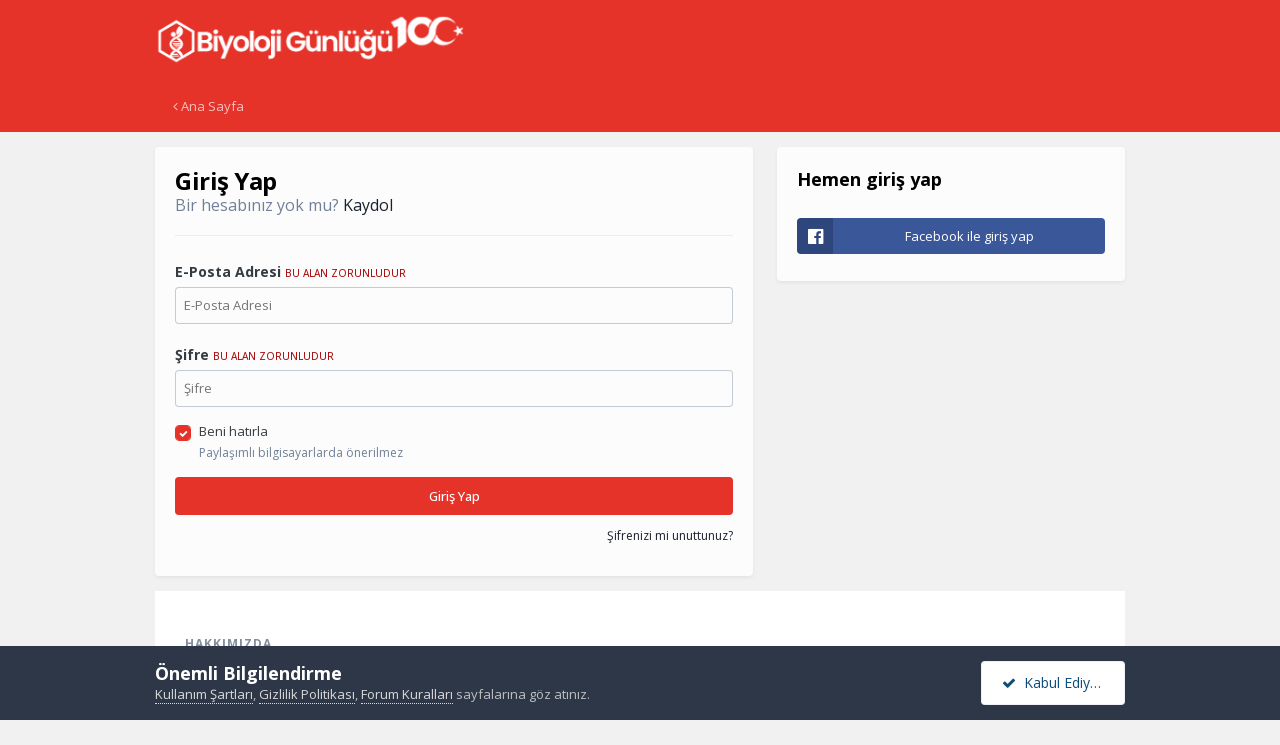

--- FILE ---
content_type: text/html;charset=UTF-8
request_url: https://www.biyolojigunlugu.com/login/?ref=aHR0cHM6Ly93d3cuYml5b2xvamlndW5sdWd1LmNvbS90b3BpYy8yNDI1LyNyZXBseUZvcm0=
body_size: 7178
content:
<!DOCTYPE html>
<html lang="tr-TR" dir="ltr">
	<head>
		<meta charset="utf-8">
        
		<title>Giriş Yap - Biyoloji Günlüğü</title>
		
			<style>.async-hide { opacity: 0 !important} </style>
<script>(function(a,s,y,n,c,h,i,d,e){s.className+=' '+y;h.start=1*new Date;
h.end=i=function(){s.className=s.className.replace(RegExp(' ?'+y),'')};
(a[n]=a[n]||[]).hide=h;setTimeout(function(){i();h.end=null},c);h.timeout=c;
})(window,document.documentElement,'async-hide','dataLayer',4000,
{'GTM-5T8PKNH':true});</script>
<script>
  (function(i,s,o,g,r,a,m){i['GoogleAnalyticsObject']=r;i[r]=i[r]||function(){
  (i[r].q=i[r].q||[]).push(arguments)},i[r].l=1*new Date();a=s.createElement(o),
  m=s.getElementsByTagName(o)[0];a.async=1;a.src=g;m.parentNode.insertBefore(a,m)
  })(window,document,'script','https://www.google-analytics.com/analytics.js','ga');
  ga('create', 'UA-24751811-2', 'auto');
  ga('require', 'GTM-5T8PKNH');
  ga('send', 'pageview');
</script>
<link rel="dns-prefetch" href="https://twitter.com">
<link rel="dns-prefetch" href="https://platform.twitter.com">
<link rel="dns-prefetch" href="https://connect.facebook.net">
<link rel="dns-prefetch" href="https://static.ak.facebook.com">
<link rel="dns-prefetch" href="https://s-static.ak.facebook.com">
<link rel="dns-prefetch" href="https://fbstatic-a.akamaihd.net">
<link rel="dns-prefetch" href="https://apis.google.com">
<link rel="dns-prefetch" href="https://ssl.gstatic.com">
<link rel="dns-prefetch" href="https://oauth.googleusercontent.com">
<link rel="dns-prefetch" href="https://accounts.google.com">
<link rel="dns-prefetch" href="https://www.linkedin.com">
<link rel="dns-prefetch" href="https://platform.linkedin.com">
<link rel="dns-prefetch" href="https://static.licdn.com">
<link rel="dns-prefetch" href="https://disqus.com">
<link rel="dns-prefetch" href="https://go.disqus.com">
<link rel="dns-prefetch" href="https://a.disquscdn.com">
<link rel="dns-prefetch" href="https://juggler.services.disqus.com">
<link rel="dns-prefetch" href="https://referrer.disqus.com">
<link rel="dns-prefetch" href="https://subdomain.disqus.com">
<link rel="dns-prefetch" href="https://www.google-analytics.com">
<link rel="dns-prefetch" href="https://ajax.googleapis.com">
<link rel="dns-prefetch" href="https://fonts.googleapis.com">
<link rel="dns-prefetch" href="https://fonts.gstatic.com">
<link rel="dns-prefetch" href="https://themes.googleusercontent.com">
<link rel="dns-prefetch" href="https://maps.gstatic.com">
<link rel="dns-prefetch" href="https://maps.google.com">
<link rel="dns-prefetch" href="https://maps.googleapis.com">
<link rel="dns-prefetch" href="https://mt0.googleapis.com">
<link rel="dns-prefetch" href="https://mt1.googleapis.com">
<link rel="dns-prefetch" href="https://google-analytics.com">
<link rel="dns-prefetch" href="https://ssl.google-analytics.com">
<link rel="dns-prefetch" href="https://youtube.com">
<link rel="dns-prefetch" href="https://api.pinterest.com">
<link rel="dns-prefetch" href="https://cdnjs.cloudflare.com">
<link rel="dns-prefetch" href="https://syndication.twitter.com">
<link rel="dns-prefetch" href="https://platform.instagram.com">
<link rel="dns-prefetch" href="https://sitename.disqus.com">
<link rel="dns-prefetch" href="https://s7.addthis.com">
<link rel="dns-prefetch" href="https://w.sharethis.com">
<link rel="dns-prefetch" href="https://cse.google.com">
<link rel="dns-prefetch" href="https://cm.g.doubleclick.net">
<link rel="dns-prefetch" href="https://adservice.google.com">
<link rel="dns-prefetch" href="https://stats.g.doubleclick.net">
<link rel="dns-prefetch" href="https://www.gstatic.com">
<link rel="dns-prefetch" href="https://adservice.google.com.tr">
<link rel="dns-prefetch" href="https://tpc.googlesyndication.com" crossorigin>
<link rel="dns-prefetch" href="https://mc.yandex.ru">
<link rel="dns-prefetch" href="https://www.googleapis.com">
<link rel="dns-prefetch" href="https://www.google.com.tr" crossorigin>
<link rel="dns-prefetch" href="https://www.google-analytics.com" crossorigin>
<link rel="dns-prefetch" href="https://www.google.com" crossorigin>
<link rel="dns-prefetch" href="https://www.googletagmanager.com" crossorigin>
<link rel="dns-prefetch" href="https://www.facebook.com">
<link rel="dns-prefetch" href="https://pagead2.googlesyndication.com" crossorigin>
<link rel="dns-prefetch" href="https://securepubads.g.doubleclick.net">
		
		
		
		

	<meta name="viewport" content="width=device-width, initial-scale=1">


	
	


	<meta name="twitter:card" content="summary" />


	
		<meta name="twitter:site" content="@biyolojigunlugu" />
	


	
		
			
				<meta property="og:site_name" content="Biyoloji Günlüğü">
			
		
	

	
		
			
				<meta property="og:locale" content="tr_TR">
			
		
	

	
		
			
				<meta property="fb:app_id" content="186373561424654">
			
		
	


<link rel="alternate" type="application/rss+xml" title="Son 24 saat" href="https://www.biyolojigunlugu.com/rss/1.xml/" />


<link rel="manifest" href="https://www.biyolojigunlugu.com/manifest.webmanifest/">
<meta name="msapplication-config" content="https://www.biyolojigunlugu.com/browserconfig.xml/">
<meta name="msapplication-starturl" content="/">
<meta name="application-name" content="Biyoloji Günlüğü">
<meta name="apple-mobile-web-app-title" content="Biyoloji Günlüğü">

	<meta name="theme-color" content="#e6332a">










<link rel="preload" href="//www.biyolojigunlugu.com/applications/core/interface/font/fontawesome-webfont.woff2?v=4.7.0" as="font" crossorigin="anonymous">
		


	
		<link href="https://fonts.googleapis.com/css?family=Open%20Sans:300,300i,400,400i,500,700,700i" rel="stylesheet" referrerpolicy="origin">
	



	<link rel='stylesheet' href='https://www.biyolojigunlugu.com/uploads/css_built_14/341e4a57816af3ba440d891ca87450ff_framework.css?v=4e52a1ea3c1699574936' media='all'>

	<link rel='stylesheet' href='https://www.biyolojigunlugu.com/uploads/css_built_14/05e81b71abe4f22d6eb8d1a929494829_responsive.css?v=4e52a1ea3c1699574936' media='all'>

	<link rel='stylesheet' href='https://www.biyolojigunlugu.com/uploads/css_built_14/90eb5adf50a8c640f633d47fd7eb1778_core.css?v=4e52a1ea3c1699574936' media='all'>

	<link rel='stylesheet' href='https://www.biyolojigunlugu.com/uploads/css_built_14/5a0da001ccc2200dc5625c3f3934497d_core_responsive.css?v=4e52a1ea3c1699574936' media='all'>





<link rel='stylesheet' href='https://www.biyolojigunlugu.com/uploads/css_built_14/258adbb6e4f3e83cd3b355f84e3fa002_custom.css?v=4e52a1ea3c1699574936' media='all'>




		
		

	
	<link rel='shortcut icon' href='https://www.biyolojigunlugu.com/uploads/monthly_2022_03/e9w9mwn2_400x400.jpg' type="image/jpeg">

	</head>
	<body class="ipsApp ipsApp_front ipsJS_none ipsClearfix ipsLayout_minimal" data-controller="core.front.core.app"  data-message=""  data-pageapp="core" data-pagelocation="front" data-pagemodule="system" data-pagecontroller="login"  data-nocontent >
		
        

        

		  <a href="#ipsLayout_mainArea" class="ipsHide" title="Go to main content on this page" accesskey="m">Jump to content</a>
		<div id="ipsLayout_header" class="ipsClearfix">
			





			<header>
				<div class="ipsLayout_container">
					


<a href='https://www.biyolojigunlugu.com/' id='elLogo' accesskey='1'><img src="https://www.biyolojigunlugu.com/uploads/monthly_2023_10/beyaz50x.png.0a897012bf1e8346726d748d7205c3ea.png.a0ec3efae779c160f05a5a3b5136d916.png" alt='Biyoloji Günlüğü'></a>

					
				</div>
			</header>
			

	<nav>
		<div class='ipsNavBar_primary ipsLayout_container ipsNavBar_noSubBars'>
			<ul data-role="primaryNavBar" class='ipsResponsive_showDesktop ipsClearfix'>
				<li>
					<a href='https://www.biyolojigunlugu.com/' title='Ana sayfaya git'><i class='fa fa-angle-left'></i> Ana Sayfa</a>
				</li>
			</ul>
		</div>
	</nav>

			
		</div>
		<main id="ipsLayout_body" class="ipsLayout_container">
			<div id="ipsLayout_contentArea">
				<div id="ipsLayout_contentWrapper">
					
<nav class='ipsBreadcrumb ipsBreadcrumb_top ipsFaded_withHover'>
	

	<ul class='ipsList_inline ipsPos_right'>
		
		<li >
			<a data-action="defaultStream" class='ipsType_light '  href='https://www.biyolojigunlugu.com/discover/'><i class="fa fa-newspaper-o" aria-hidden="true"></i> <span>Tüm Aktiviteler</span></a>
		</li>
		
	</ul>

	<ul data-role="breadcrumbList">
		<li>
			<a title="Forum Ana Sayfa" href='https://www.biyolojigunlugu.com/'>
				<span>Forum Ana Sayfa</span>
			</a>
		</li>
		
		
	</ul>
</nav>
					
					<div id="ipsLayout_mainArea">
						
						
						
						

	




						
<form accept-charset='utf-8' method='post' action='https://www.biyolojigunlugu.com/login/' class='ipsBox_alt'>
	<input type="hidden" name="csrfKey" value="181c84d5da393edf6a8bfb4ef7310d82">
	
		<input type="hidden" name="ref" value="aHR0cHM6Ly93d3cuYml5b2xvamlndW5sdWd1LmNvbS90b3BpYy8yNDI1LyNyZXBseUZvcm0=">
	
	
	
	
		
		<div class='ipsColumns ipsColumns_collapsePhone'>
			<div class='ipsColumn ipsColumn_fluid'>
				<div class='ipsBox ipsResponsive_pull ipsPadding'>
					
						<h1 class='ipsType_reset ipsType_pageTitle'>Giriş Yap</h1>
						
							<p class='ipsType_reset ipsType_large ipsType_light'>
								Bir hesabınız yok mu?
								
									<a href='https://www.biyolojigunlugu.com/register/' >
								
								Kaydol</a>
							</p>
							<hr class='ipsHr ipsMargin_vertical'>
						
					
					
<ul class='ipsForm'>
	<li class="ipsFieldRow ipsFieldRow_fullWidth ipsClearfix">
		
		<label class="ipsFieldRow_label" for="auth">
			
				E-Posta Adresi
			
			<span class="ipsFieldRow_required">Bu alan zorunludur</span>
		</label>
		<div class="ipsFieldRow_content">
			
				<input type="email" placeholder="E-Posta Adresi" name="auth" id="auth"  autocomplete="email">
			
		</div>
	</li>
	<li class="ipsFieldRow ipsFieldRow_fullWidth ipsClearfix">
		<label class="ipsFieldRow_label" for="password">
			Şifre
			<span class="ipsFieldRow_required">Bu alan zorunludur</span>
		</label>
		<div class="ipsFieldRow_content">
			<input type="password" placeholder="Şifre" name="password" id="password"  autocomplete="current-password">
		</div>
	</li>
	<li class="ipsFieldRow ipsFieldRow_checkbox ipsClearfix">
		<span class="ipsCustomInput">
			<input type="checkbox" name="remember_me" id="remember_me_checkbox" value="1" checked aria-checked="true">
			<span></span>
		</span>
		<div class="ipsFieldRow_content">
			<label class="ipsFieldRow_label" for="remember_me_checkbox">Beni hatırla</label>
			<span class="ipsFieldRow_desc">Paylaşımlı bilgisayarlarda önerilmez</span>
		</div>
	</li>
	<li class="ipsFieldRow ipsFieldRow_fullWidth">
		<button type="submit" name="_processLogin" value="usernamepassword" class="ipsButton ipsButton_primary ipsButton_small" id="elSignIn_submit">Giriş Yap</button>
		
			<p class="ipsType_right ipsType_small">
				
					<a href='https://www.biyolojigunlugu.com/lostpassword/' data-ipsDialog data-ipsDialog-title='Şifrenizi mi unuttunuz?'>
				
				Şifrenizi mi unuttunuz?</a>
			</p>
		
	</li>
</ul>
				</div>
			</div>
			<div class='ipsColumn ipsColumn_veryWide'>
				<div class='ipsBox ipsResponsive_pull ipsPadding'>
					<h2 class='ipsType_sectionHead'>Hemen giriş yap</h2>
					
					<div class='ipsGap:2 ipsMargin_top:half'>
						
							<div class='cLogin_social ipsType_center'>
								

<button type="submit" name="_processLogin" value="2" class='ipsButton ipsButton_verySmall ipsButton_fullWidth ipsSocial ipsSocial_facebook' style="background-color: #3a579a">
	
		<span class='ipsSocial_icon'>
			
				<i class='fa fa-facebook-official'></i>
			
		</span>
		<span class='ipsSocial_text'>Facebook ile giriş yap</span>
	
</button>
							</div>
						
					</div>
				</div>
			</div>
		</div>
	
</form>

						


					</div>
					


					
<nav class='ipsBreadcrumb ipsBreadcrumb_bottom ipsFaded_withHover'>
	
		


	<a href='#' id='elRSS' class='ipsPos_right ipsType_large' title='Available RSS feeds' data-ipsTooltip data-ipsMenu data-ipsMenu-above><i class='fa fa-rss-square'></i></a>
	<ul id='elRSS_menu' class='ipsMenu ipsMenu_auto ipsHide'>
		
			<li class='ipsMenu_item'><a title="Son 24 saat" href="https://www.biyolojigunlugu.com/rss/1.xml/">Son 24 saat</a></li>
		
	</ul>

	

	<ul class='ipsList_inline ipsPos_right'>
		
		<li >
			<a data-action="defaultStream" class='ipsType_light '  href='https://www.biyolojigunlugu.com/discover/'><i class="fa fa-newspaper-o" aria-hidden="true"></i> <span>Tüm Aktiviteler</span></a>
		</li>
		
	</ul>

	<ul data-role="breadcrumbList">
		<li>
			<a title="Forum Ana Sayfa" href='https://www.biyolojigunlugu.com/'>
				<span>Forum Ana Sayfa</span>
			</a>
		</li>
		
		
	</ul>
</nav>
				</div>
			</div>
			
		</main>
<div class="af_Container ipsLayout_container ipsResponsive_hidePhone ipsResponsive_hideTablet">
	<div class="af_Layout ipsLayout_container">
		
		
			<div class="ipsColumns ipsColumns_collapseTablet rowOne">
				
					
					
					

	<div class='ipsColumn ipsColumn_wide aboutCol'>
		<div class="aboutBlo">
			<h3>Hakkımızda</h3>
			<section class='ipsType_normal ipsType_richText ipsType_break' >
				<p>
	<strong>Biyoloji Günlüğü</strong> ülkemizdeki biyoloji öğrencileri, mezunları ve çalışanları adına kar gütmeyen bir proje olarak 9 senedir faaliyetlerine yılmadan devam etmeye çalışan masum bir projedir. Lütfen art niyetinizi forumdan uzak tutunuz. Bize iletişim formu aracılığıyla ulaşabilirsiniz.
</p>

<p>
	Dilerseniz <strong>biyolojigunlugu@gmail.com</strong> veya <strong>admin@biyolojigunlugu.com</strong> adresine mail de gönderebilirsiniz. Bizimle arşivinizi paylaşmak isterseniz wetransfer.com üzerinden biyolojigunlugu.com adresine dosya transferi olarak iletmeniz yeterlidir, sizin adınıza paylaşılacaktır.
</p>

<p>
	Sitemiz bir "Günlük" olarak derleme yayın, yorum, diyalog ve yazılara vermektedir. Güncel biyoloji haberleri ve gelişmelere ek olarak özellikle sosyal medyada gözden kaçan, değerli gördüğümüz tüm içeriğe kaynak ve atıflar dahilinde sitemizde yer vermekteyiz. Bu sitede verilen bilgilerin kullanım sorumluluğu tümüyle kullanıcıya aittir. Sayfalarımızda yer alan her türlü bilgi, görsel ve doküman sadece bilgilendirmek amacıyla verilmiştir.
</p>

<p>
	Biyoloji Günlüğü internet sitesi 5651 Sayılı Kanun’un 2. maddesinin 1. fıkrasının m) bendi ile aynı kanunun 5. maddesi kapsamında Yer Sağlayıcı olarak faaliyet göstermektedir. İçerikler, ön onay olmaksızın tamamen kullanıcılar tarafından oluşturulmaktadır. Yer Sağlayıcı olarak, kullanıcılar tarafından oluşturulan içeriği ya da hukuka aykırı paylaşımı kontrol etmekle ya da araştırmakla yükümlü değildir.
</p>

<p>
	Yer Sağladığı içeriğin 5651 Sayılı Kanun’un 8 ila 9. maddelerine aykırı şekilde; kişilik haklarınızı ihlal ettiğini ya da hukuka aykırı olduğunu düşünüyorsanız mail adreslerimizden iletişime geçerek bildirebilirsiniz. 
</p>

<p>
	Bildirimleriniz dikkatle ve özenle incelenmekte olup kişilik haklarınızın ihlali ya da hukuka aykırılığın tespiti halinde mevzuat kapsamında en kısa sürede işlem yaparak bilgi vereceğiz.
</p>

			</section>
		</div>
		
		 
		
	</div>

				
			</div>
		
	
		
		
	</div>
</div>

		<footer id="ipsLayout_footer" class="ipsClearfix">
		</footer>
		
<div id='elMobileDrawer' class='ipsDrawer ipsHide'>
	<div class='ipsDrawer_menu'>
		<a href='#' class='ipsDrawer_close' data-action='close'><span>&times;</span></a>
		<div class='ipsDrawer_content ipsFlex ipsFlex-fd:column'>
			
				<div class='ipsPadding ipsBorder_bottom'>
					<ul class='ipsToolList ipsToolList_vertical'>
						<li>
							<a href='https://www.biyolojigunlugu.com/login/' id='elSigninButton_mobile' class='ipsButton ipsButton_light ipsButton_small ipsButton_fullWidth'>Giriş Yap</a>
						</li>
						
							<li>
								
									<a href='https://www.biyolojigunlugu.com/register/'  id='elRegisterButton_mobile' class='ipsButton ipsButton_small ipsButton_fullWidth ipsButton_important'>Kaydol</a>
								
							</li>
						
					</ul>
				</div>
			

			

			<ul class='ipsDrawer_list ipsFlex-flex:11'>
				

				
				
				
				
					
						
						
							<li><a href='https://www.biyolojigunlugu.com/search/' >Araştır</a></li>
						
					
				
					
						
						
							<li class='ipsDrawer_itemParent'>
								<h4 class='ipsDrawer_title'><a href='#'>Aktivite</a></h4>
								<ul class='ipsDrawer_list'>
									<li data-action="back"><a href='#'>Geri</a></li>
									
									
										
										
										
											
												
													
													
									
													
									
									
									
										


	
		
			<li>
				<a href='https://www.biyolojigunlugu.com/discover/' >
					Sitede neler oluyor?
				</a>
			</li>
		
	

	

										
								</ul>
							</li>
						
					
				
					
				
					
						
						
							<li class='ipsDrawer_itemParent'>
								<h4 class='ipsDrawer_title'><a href='#'>Yönetim</a></h4>
								<ul class='ipsDrawer_list'>
									<li data-action="back"><a href='#'>Geri</a></li>
									
									
										
										
										
											
												
											
										
											
												
											
										
									
													
									
										<li><a href='https://www.biyolojigunlugu.com/staff/'>Yönetim</a></li>
									
									
									
										


	
		
			<li>
				<a href='https://www.biyolojigunlugu.com/privacy/' target='_blank' rel="noopener">
					Gizlilik Politikası
				</a>
			</li>
		
	

	
		
			<li>
				<a href='https://www.biyolojigunlugu.com/guidelines/' >
					Forum Kuralları
				</a>
			</li>
		
	

										
								</ul>
							</li>
						
					
				
					
						
						
							<li><a href='https://www.biyolojigunlugu.com/contact/' >Bize ulaşın</a></li>
						
					
				
				
			</ul>

			
		</div>
	</div>
</div>

<div id='elMobileCreateMenuDrawer' class='ipsDrawer ipsHide'>
	<div class='ipsDrawer_menu'>
		<a href='#' class='ipsDrawer_close' data-action='close'><span>&times;</span></a>
		<div class='ipsDrawer_content ipsSpacer_bottom ipsPad'>
			<ul class='ipsDrawer_list'>
				<li class="ipsDrawer_listTitle ipsType_reset">Yeni Oluştur...</li>
				
			</ul>
		</div>
	</div>
</div>
		







	




	





<div id='elGuestTerms' class='ipsPad_half ipsJS_hide' data-role='guestTermsBar' data-controller='core.front.core.guestTerms'>
	<div class='ipsLayout_container'>
		<div class='ipsGrid ipsGrid_collapsePhone'>
			<div class='ipsGrid_span10'>
				<h2 class='ipsType_sectionHead'>Önemli Bilgilendirme</h2>
				<p class='ipsType_reset ipsType_medium cGuestTerms_contents'><a href='https://www.biyolojigunlugu.com/terms/'>Kullanım Şartları</a>, <a href='https://www.biyolojigunlugu.com/privacy/'>Gizlilik Politikası</a>, <a href='https://www.biyolojigunlugu.com/guidelines/'>Forum Kuralları</a> sayfalarına göz atınız.</p>
			</div>
			<div class='ipsGrid_span2'>
				<a href='https://www.biyolojigunlugu.com/index.php?app=core&amp;module=system&amp;controller=terms&amp;do=dismiss&amp;ref=aHR0cHM6Ly93d3cuYml5b2xvamlndW5sdWd1LmNvbS8=&amp;csrfKey=181c84d5da393edf6a8bfb4ef7310d82' rel='nofollow' class='ipsButton ipsButton_veryLight ipsButton_large ipsButton_fullWidth' data-action='dismissTerms'><i class='fa fa-check'></i>&nbsp; Kabul Ediyorum</a>
			</div>
		</div>
	</div>
</div>
		

	
	<script type='text/javascript'>
		var ipsDebug = false;		
	
		var CKEDITOR_BASEPATH = '//www.biyolojigunlugu.com/applications/core/interface/ckeditor/ckeditor/';
	
		var ipsSettings = {
			
			
			cookie_path: "/",
			
			cookie_prefix: "ips4_",
			
			
			cookie_ssl: true,
			
			upload_imgURL: "https://www.biyolojigunlugu.com/uploads/set_resources_14/0cb563f8144768654a2205065d13abd6_upload.png",
			message_imgURL: "https://www.biyolojigunlugu.com/uploads/set_resources_14/0cb563f8144768654a2205065d13abd6_message.png",
			notification_imgURL: "https://www.biyolojigunlugu.com/uploads/set_resources_14/0cb563f8144768654a2205065d13abd6_notification.png",
			baseURL: "//www.biyolojigunlugu.com/",
			jsURL: "//www.biyolojigunlugu.com/applications/core/interface/js/js.php",
			csrfKey: "181c84d5da393edf6a8bfb4ef7310d82",
			antiCache: "4e52a1ea3c1699574936",
			jsAntiCache: "4e52a1ea3c1700766510",
			disableNotificationSounds: true,
			useCompiledFiles: true,
			links_external: true,
			memberID: 0,
			lazyLoadEnabled: true,
			blankImg: "//www.biyolojigunlugu.com/applications/core/interface/js/spacer.png",
			googleAnalyticsEnabled: true,
			matomoEnabled: false,
			viewProfiles: true,
			mapProvider: 'none',
			mapApiKey: '',
			pushPublicKey: "BKzdxsQ3A3sicl2YP_rHA_Aty_GeSGBONd9OH622PzKgSfppun28cJ-OZ5VA_pyHletEr4O6r9gkNkKrOs9U8ZM",
			relativeDates: true
		};
		
		
		
		
			ipsSettings['maxImageDimensions'] = {
				width: 1000,
				height: 750
			};
		
		
	</script>





<script type='text/javascript' src='https://www.biyolojigunlugu.com/uploads/javascript_global/root_library.js?v=4e52a1ea3c1700766510' data-ips></script>


<script type='text/javascript' src='https://www.biyolojigunlugu.com/uploads/javascript_global/root_js_lang_2.js?v=4e52a1ea3c1700766510' data-ips></script>


<script type='text/javascript' src='https://www.biyolojigunlugu.com/uploads/javascript_global/root_framework.js?v=4e52a1ea3c1700766510' data-ips></script>


<script type='text/javascript' src='https://www.biyolojigunlugu.com/uploads/javascript_core/global_global_core.js?v=4e52a1ea3c1700766510' data-ips></script>


<script type='text/javascript' src='https://www.biyolojigunlugu.com/uploads/javascript_global/root_front.js?v=4e52a1ea3c1700766510' data-ips></script>


<script type='text/javascript' src='https://www.biyolojigunlugu.com/uploads/javascript_core/front_front_core.js?v=4e52a1ea3c1700766510' data-ips></script>


<script type='text/javascript' src='https://www.biyolojigunlugu.com/uploads/javascript_core/front_app.js?v=4e52a1ea3c1700766510' data-ips></script>


<script type='text/javascript' src='https://www.biyolojigunlugu.com/uploads/javascript_global/root_map.js?v=4e52a1ea3c1700766510' data-ips></script>



	<script type='text/javascript'>
		
			ips.setSetting( 'date_format', jQuery.parseJSON('"dd-mm-yy"') );
		
			ips.setSetting( 'date_first_day', jQuery.parseJSON('0') );
		
			ips.setSetting( 'ipb_url_filter_option', jQuery.parseJSON('"none"') );
		
			ips.setSetting( 'url_filter_any_action', jQuery.parseJSON('"moderate"') );
		
			ips.setSetting( 'bypass_profanity', jQuery.parseJSON('0') );
		
			ips.setSetting( 'emoji_style', jQuery.parseJSON('"twemoji"') );
		
			ips.setSetting( 'emoji_shortcodes', jQuery.parseJSON('false') );
		
			ips.setSetting( 'emoji_ascii', jQuery.parseJSON('true') );
		
			ips.setSetting( 'emoji_cache', jQuery.parseJSON('1647496565') );
		
			ips.setSetting( 'image_jpg_quality', jQuery.parseJSON('70') );
		
			ips.setSetting( 'cloud2', jQuery.parseJSON('false') );
		
			ips.setSetting( 'isAnonymous', jQuery.parseJSON('false') );
		
		
	</script>



<script type='application/ld+json'>
{
    "@context": "http://www.schema.org",
    "publisher": "https://www.biyolojigunlugu.com/#organization",
    "@type": "WebSite",
    "@id": "https://www.biyolojigunlugu.com/#website",
    "mainEntityOfPage": "https://www.biyolojigunlugu.com/",
    "name": "Biyoloji G\u00fcnl\u00fc\u011f\u00fc",
    "url": "https://www.biyolojigunlugu.com/",
    "potentialAction": {
        "type": "SearchAction",
        "query-input": "required name=query",
        "target": "https://www.biyolojigunlugu.com/search/?q={query}"
    },
    "inLanguage": [
        {
            "@type": "Language",
            "name": "T\u00fcrk\u00e7e",
            "alternateName": "tr-TR"
        }
    ]
}	
</script>

<script type='application/ld+json'>
{
    "@context": "http://www.schema.org",
    "@type": "Organization",
    "@id": "https://www.biyolojigunlugu.com/#organization",
    "mainEntityOfPage": "https://www.biyolojigunlugu.com/",
    "name": "Biyoloji G\u00fcnl\u00fc\u011f\u00fc",
    "url": "https://www.biyolojigunlugu.com/",
    "logo": {
        "@type": "ImageObject",
        "@id": "https://www.biyolojigunlugu.com/#logo",
        "url": "https://www.biyolojigunlugu.com/uploads/monthly_2023_10/beyaz50x.png.0a897012bf1e8346726d748d7205c3ea.png.a0ec3efae779c160f05a5a3b5136d916.png"
    },
    "sameAs": [
        "https://www.facebook.com/Biyolojigunlugu/",
        "https://twitter.com/biyolojigunlugu",
        "https://www.youtube.com/channel/UC2b6iXyAWbEQUOb_j-otc8Q",
        "https://plus.google.com/+BiyolojiG%C3%BCnl%C3%BC%C4%9F%C3%BC",
        "https://www.instagram.com/biyolojigunlugu/",
        "https://www.pinterest.jp/pin/379287599858211582/",
        "https://tr.linkedin.com/in/biyolojigunlugu",
        "https://www.flickr.com/photos/biyolojigunlugu/"
    ],
    "address": {
        "@type": "PostalAddress",
        "streetAddress": "Yazgan Sokak 3/a, , Ankara",
        "addressLocality": "\u00c7anaya",
        "addressRegion": "Ankara",
        "postalCode": "06590",
        "addressCountry": "TR"
    }
}	
</script>

<script type='application/ld+json'>
{
    "@context": "http://schema.org",
    "@type": "ContactPage",
    "url": "https://www.biyolojigunlugu.com/contact/"
}	
</script>


		
		
		<!--ipsQueryLog-->
		<!--ipsCachingLog-->
		
		
		
        
<!-- Google tag (gtag.js) -->
<script async src="https://www.googletagmanager.com/gtag/js?id=G-JRZZNX633W"></script>
<script>
  window.dataLayer = window.dataLayer || [];
  function gtag(){dataLayer.push(arguments);}
  gtag('js', new Date());

  gtag('config', 'G-JRZZNX633W');
</script>
	
</body>
</html>


--- FILE ---
content_type: text/css
request_url: https://www.biyolojigunlugu.com/uploads/css_built_14/258adbb6e4f3e83cd3b355f84e3fa002_custom.css?v=4e52a1ea3c1699574936
body_size: 1759
content:
 .af_Container{position:relative;}.footer-wrap .af_Container{padding:30px 0;}.af_Container .ipsColumn{padding:25px 7px;}.af_Container .linksBlo .ipsDataList li, .af_Container .articlesBlo li{padding:5px 5px;text-transform:capitalize;}.af_Container .aboutBlo, .af_Container .staffBlo, .af_Container .linksBlo, .af_Container .articlesBlo, .af_Container .galleryFeed, .af_Container .getintouchBlo, .af_Container .sociallinksBlo, .af_Container .twitterBlo, .af_Container .facebookBlo, .af_Container .customBlock{padding:0 15px;border-radius:2px;}.af_Layout.ipsLayout_container{width:100%;max-width:100%;}.af_Container .linksBlo .ipsDataList li:hover,.af_Container .articlesBlo li:hover{cursor:pointer;}.af_Container .linksBlo .fa{font:normal normal bold 14px/1 FontAwesome;}.af_Container .aboutBlo h3, .af_Container .staffBlo h3, .af_Container .linksBlo h3, .af_Container .getintouchBlo h3, .af_Container .sociallinksBlo h3, .af_Container .twitterCol h3, .af_Container .articlesBlo h3, .af_Container .galleryCol h3, .af_Container .customBlock h3{position:relative;margin-bottom:10px;padding:15px 0;margin:5px 0;font-size:12px;font-weight:bold;word-wrap:break-word;overflow-wrap:break-word;line-height:1.3;text-transform:uppercase;letter-spacing:1px;}.af_Container .articlesBlo >ul{display:block}.articlesBlo li > span{display:block;}.articlesBlo span, .articlesBlo span a{font-size:11px ;line-height:1.1;font-style:italic;}.af_Container li,.af_Container a{transition:0.1s all linear;}.galleryCol .galleryFeed li a:after, .galleryCol .galleryFeed img{transition:all .10s ease-in-out;-moz-transition:all .10s ease-in-out;-webkit-transition:all .10s ease-in-out;-o-transition:all .10s ease-in-out;}.af_Layout .ipsColumns.rowOne .ipsColumn:first-child{width:40%;}.af_Layout .ipsColumns.rowOne .ipsColumn:nth-child(2){width:35%;}.af_Layout .ipsColumns.rowOne .ipsColumn:nth-child(3){width:25%;}.af_Layout .ipsColumns.rowOne .ipsColumn:nth-child(4){width:0%;}.af_Layout .ipsColumns.rowTwo .ipsColumn:first-child{width:25%;}.af_Layout .ipsColumns.rowTwo .ipsColumn:nth-child(2){width:25%;}.af_Layout .ipsColumns.rowTwo .ipsColumn:nth-child(3){width:20%;}.af_Layout .ipsColumns.rowTwo .ipsColumn:nth-child(4){width:30%;}.af_Layout{background-color:#ffffff;}.af_Container .getintouchBlo ul > li > a, .af_Container .articlesBlo li > a, .af_Container .ipsType_richText a, .af_Container .linksBlo a, #twitterFeed a{color:#828e99;}.af_Container .getintouchBlo ul > li:hover a, .af_Container .articlesBlo li:hover > a, .af_Container .ipsType_richText a:hover, .af_Container .linksBlo li:hover a, #twitterFeed a:hover{color:#cc3b0e;}.af_Container .aboutBlo h3, .af_Container .staffBlo h3, .af_Container .linksBlo h3, .af_Container .getintouchBlo h3, .af_Container .sociallinksBlo h3, .af_Container .twitterCol h3, .af_Container .articlesBlo h3, .af_Container .galleryCol h3, .af_Container .customBlock h3{color:#828e99;border-bottom:1px solid #828e99;}.af_Container .getintouchBlo ul > li > i, .af_Container .getintouchBlo ul > li, .ipsApp.ipsApp_front .af_Container .ipsType_richText, #twitterFeed > ul > li:before, #twitterFeed .tweet{color:#828e99;}.af_Container .aboutBlo .ipsTruncate_more, #twitterFeed li .timePosted a, #twitterFeed .timePosted, .articlesBlo li > span{color:#828e99;}.af_Container .getintouchBlo ul > li > i, .af_Container .linksBlo .ipsDataList li i{color:#cc2900;}.af_Layout .ipsColumns .ipsColumn:nth-child(2), .af_Layout .ipsColumns .ipsColumn:nth-child(3), .af_Layout .ipsColumns .ipsColumn:nth-child(4){border-left:1px solid #828e99;}.af_Container .linksBlo .ipsDataList li, .af_Container .articlesBlo li{border-bottom:1px dashed #4a4c50;}.staffBlo > ul > li{background:2F3136;}.linksCol .linksBlo ul{display:inline-block;width:50%;float:left;word-wrap:break-word;overflow-wrap:break-word;}.linksCol .linksBlo ul:not(:last-child){padding-right:15px;}.af_Container .getintouchBlo ul{display:block;}.af_Container .getintouchBlo ul > li, .af_Container .getintouchBlo ul > li > a{padding:7px 0;}.af_Container .getintouchBlo ul > li > i{padding-right:12px;vertical-align:middle;font-size:18px;}.sociallinksCol{padding:5px 5px 5px;}.sociallinksCol .sociallinksBlo a{display:inline-block;width:45px;height:45px;background:#494949;color:#b5b5b5;text-align:center;line-height:45px;margin:2px;}}.aboutCol .sociallinksCol .sociallinksBlo a{width:30px;height:30px;line-height:31px;}.sociallinksCol a:hover{background:#626262;color:#ffffff;}.sociallinksCol a i{color:#b5b5b5;}.sociallinksCol .sociallinksBlo i{font-size:14px;}.staffBlo .staffMembers .stphoto{display:table-cell;}.staffBlo .staffMembers .staffName{display:table-cell;vertical-align:middle;padding:0 7px;}.staffBlo > ul > li{position:relative;display:inline-block;padding:4px 7px;margin:2px 0px;text-align:left;border-radius:7px;}.staffBlo .groupName{display:block;font-size:11px;}.staffBlo .stphoto a{background:#353535;}#twitterFeed > ul{position:relative;margin:0;padding:0 0 0 30px;list-style:none;word-wrap:break-word;overflow-wrap:break-word;}#twitterFeed > ul > li:before{content:"\f099";position:absolute;display:block;margin:3px 0 0 -30px;font-family:'FontAwesome';font-size:21px;-webkit-font-smoothing:antialiased;-moz-osx-font-smoothing:grayscale;}#twitterFeed li .tweet{margin:10px 0 3px;}#twitterFeed li .timePosted{margin:0;font-style:italic;}.galleryCol .galleryFeed > ul > li{display:inline-block;max-width:55px;max-height:55px;margin:3px 2px -4px;border:1px solid;overflow:hidden;;}.galleryCol .galleryFeed a{position:relative;display:block;}.galleryCol .galleryFeed img{max-width:100%;height:auto;}.galleryCol .galleryFeed li a:after{content:"";position:absolute;right:0;left:0;top:0;bottom:0;background:rgba(0, 0, 0, 0);}.galleryCol .galleryFeed li:hover a:after{content:"";position:absolute;right:0;left:0;top:0;bottom:0;background:rgba(0, 0, 0, 0.46);}#form_af_blocksorting_ro .ipsFieldRow_title,#form_af_blocksorting_rt .ipsFieldRow_title,#af_colsize .ipsFieldRow_title{display:none}#form_af_blocksorting_ro .ipsFieldRow_content,#form_af_blocksorting_rt .ipsFieldRow_content,#af_colsize .ipsFieldRow_content{margin:0}#form_af_blocksorting_ro,#form_af_blocksorting_rt,#af_colsize{text-align:center;margin:0;padding:0 20px}#form_af_blocksorting_ro .ipsFieldRow_content .ipsField_autocomplete,#form_af_blocksorting_rt .ipsFieldRow_content .ipsField_autocomplete{max-width:100%}#af_colsize > li{position:relative;display:inline-block}#af_colsize > li > .ipsFieldRow_content input{width:75px}#form_af_blocksorting_ro .ipsField_autocomplete .cToken,#form_af_blocksorting_rt .ipsField_autocomplete .cToken{background:#717C81;padding:7px 10px;border-radius:3px;height:initial;line-height:initial}#form_af_blocksorting_ro .ipsField_autocomplete [data-action='addToken'],#form_af_blocksorting_rt .ipsField_autocomplete [data-action='addToken']{color:#717C81}#af_colsize > li:before{content:"%";display:block;position:absolute;top:25px;right:37px;opacity:0.4}#af_colsize > li:not(:last-child) > .ipsFieldRow_content:before{content:"x";display:block;position:absolute;right:-5px;top:17px;font-size:11px;font-weight:600}#form_header_Mblocks h2{text-align:center}.advancedFooter{position:relative;min-height:250px}.advancedFooter .ipsTabs [role="tablist"] a{width:170px;margin:0}.advancedFooter .acpFormTabContent{margin-left:195px;border-left:none}.advancedFooter .ipsAreaBackground_light.ipsType_center{margin-left:195px}[aria-label="Advanced footer"] .ipsDialog_title{text-align:center}.advancedFooter .acpFormTabBar{position:absolute;left:10px;bottom:0;top:0;margin:0px 0px 5px 5px}.advancedFooter .ipsFieldRow_section{background:#4e5b62;color:#F9F9F9}.advancedFooter input[type="text"],.advancedFooter input[type="number"],.advancedFooter .ipsField_autocomplete{padding:10px 7px;border:2px solid #717C81;border-radius:2px}@media screen and (max-width:767px){.advancedFooter .acpFormTabBar{position:inherit}.advancedFooter .acpFormTabContent{margin-left:0;border-left:4px solid #e0e0e0}}.advancedFooter .ipsComposeArea_dropZone{display:none !important;}.advancedFooter .ipsMessage.ipsMessage_info{background:#EBEAED;color:#6B6B6B;}@media screen and (max-width:979px){.af_Container{padding:0;}.af_Layout .ipsColumns.rowOne .ipsColumn, .af_Layout .ipsColumns.rowTwo .ipsColumn{width:100% !important;margin:0;text-align:center;border:none;}}

--- FILE ---
content_type: application/javascript
request_url: https://www.biyolojigunlugu.com/uploads/javascript_global/root_map.js?v=4e52a1ea3c1700766510
body_size: 119
content:
var ipsJavascriptMap={"core":{"global_core":"https://www.biyolojigunlugu.com/uploads/javascript_core/global_global_core.js","front_core":"https://www.biyolojigunlugu.com/uploads/javascript_core/front_front_core.js","front_widgets":"https://www.biyolojigunlugu.com/uploads/javascript_core/front_front_widgets.js","front_search":"https://www.biyolojigunlugu.com/uploads/javascript_core/front_front_search.js","front_statuses":"https://www.biyolojigunlugu.com/uploads/javascript_core/front_front_statuses.js","front_profile":"https://www.biyolojigunlugu.com/uploads/javascript_core/front_front_profile.js","front_streams":"https://www.biyolojigunlugu.com/uploads/javascript_core/front_front_streams.js","front_system":"https://www.biyolojigunlugu.com/uploads/javascript_core/front_front_system.js","front_clubs":"https://www.biyolojigunlugu.com/uploads/javascript_core/front_front_clubs.js","admin_core":"https://www.biyolojigunlugu.com/uploads/javascript_core/admin_admin_core.js","admin_system":"https://www.biyolojigunlugu.com/uploads/javascript_core/admin_admin_system.js","admin_dashboard":"https://www.biyolojigunlugu.com/uploads/javascript_core/admin_admin_dashboard.js"},"gallery":{"front_browse":"https://www.biyolojigunlugu.com/uploads/javascript_gallery/front_front_browse.js"},"forums":{"front_forum":"https://www.biyolojigunlugu.com/uploads/javascript_forums/front_front_forum.js","front_topic":"https://www.biyolojigunlugu.com/uploads/javascript_forums/front_front_topic.js"}};;